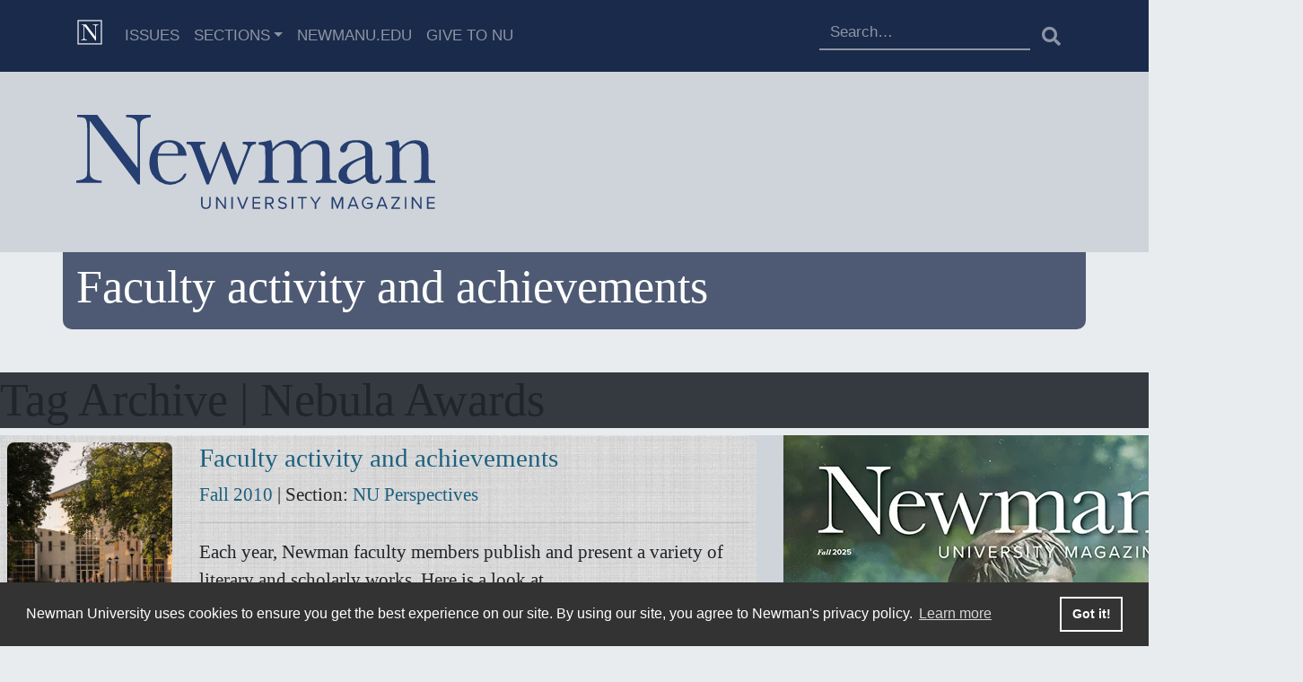

--- FILE ---
content_type: text/html; charset=UTF-8
request_url: https://mag.newmanu.edu/tag/nebula-awards/
body_size: 11809
content:
<!doctype html>
<html lang="en-US" class="no-js">
<head>
    <meta charset="UTF-8">
    <title>Nebula Awards Archives - Newman University Magazine :Newman University Magazine</title>

    <link href="//www.google-analytics.com" rel="dns-prefetch">
    <link href="https://mag.newmanu.edu/wp-content/themes/numag-20/img/favicon/favicon.ico" rel="shortcut icon">
    <link href="https://mag.newmanu.edu/wp-content/themes/numag-20/img/touch.png" rel="apple-touch-icon-precomposed">

    <link rel="apple-touch-icon" sizes="57x57" href="https://mag.newmanu.edu/wp-content/themes/numag-20/img/favicon/apple-icon-57x57.png">
    <link rel="apple-touch-icon" sizes="60x60" href="https://mag.newmanu.edu/wp-content/themes/numag-20/img/favicon/apple-icon-60x60.png">
    <link rel="apple-touch-icon" sizes="72x72" href="https://mag.newmanu.edu/wp-content/themes/numag-20/img/favicon/apple-icon-72x72.png">
    <link rel="apple-touch-icon" sizes="76x76" href="https://mag.newmanu.edu/wp-content/themes/numag-20/img/favicon/apple-icon-76x76.png">
    <link rel="apple-touch-icon" sizes="114x114" href="https://mag.newmanu.edu/wp-content/themes/numag-20/img/favicon/apple-icon-114x114.png">
    <link rel="apple-touch-icon" sizes="120x120" href="https://mag.newmanu.edu/wp-content/themes/numag-20/img/favicon/apple-icon-120x120.png">
    <link rel="apple-touch-icon" sizes="144x144" href="https://mag.newmanu.edu/wp-content/themes/numag-20/img/favicon/apple-icon-144x144.png">
    <link rel="apple-touch-icon" sizes="152x152" href="https://mag.newmanu.edu/wp-content/themes/numag-20/img/favicon/apple-icon-152x152.png">
    <link rel="apple-touch-icon" sizes="180x180" href="https://mag.newmanu.edu/wp-content/themes/numag-20/img/favicon/apple-icon-180x180.png">
    <link rel="icon" type="image/png" sizes="192x192"  href="https://mag.newmanu.edu/wp-content/themes/numag-20/img/favicon/android-icon-192x192.png">
    <link rel="icon" type="image/png" sizes="32x32" href="https://mag.newmanu.edu/wp-content/themes/numag-20/img/favicon/favicon-32x32.png">
    <link rel="icon" type="image/png" sizes="96x96" href="https://mag.newmanu.edu/wp-content/themes/numag-20/img/favicon/favicon-96x96.png">
    <link rel="icon" type="image/png" sizes="16x16" href="https://mag.newmanu.edu/wp-content/themes/numag-20/img/favicon/favicon-16x16.png">
    <link rel="manifest" href="https://mag.newmanu.edu/wp-content/themes/numag-20/img/favicon/manifest.json">
    <meta name="msapplication-TileColor" content="#ffffff">
    <meta name="msapplication-TileImage" content="https://mag.newmanu.edu/wp-content/themes/numag-20/img/favicon/ms-icon-144x144.png">
    <meta name="theme-color" content="#ffffff">

    <meta http-equiv="X-UA-Compatible" content="IE=edge,chrome=1">
    <meta name="viewport" content="width=device-width, initial-scale=1.0">
    <meta name="description" content="Newman University Magazine">
    <!-- Google Tag Manager -->
    <script type="50a173d4d6f0c5f395df2d40-text/javascript">(function(w,d,s,l,i){w[l]=w[l]||[];w[l].push({'gtm.start':
                new Date().getTime(),event:'gtm.js'});var f=d.getElementsByTagName(s)[0],
            j=d.createElement(s),dl=l!='dataLayer'?'&l='+l:'';j.async=true;j.src=
            'https://www.googletagmanager.com/gtm.js?id='+i+dl;f.parentNode.insertBefore(j,f);
        })(window,document,'script','dataLayer','GTM-NRFVNR4');</script>

    <meta name='robots' content='index, follow, max-image-preview:large, max-snippet:-1, max-video-preview:-1' />
	<style>img:is([sizes="auto" i], [sizes^="auto," i]) { contain-intrinsic-size: 3000px 1500px }</style>
	
	<!-- This site is optimized with the Yoast SEO plugin v24.9 - https://yoast.com/wordpress/plugins/seo/ -->
	<link rel="canonical" href="https://mag.newmanu.edu/tag/nebula-awards/" />
	<meta property="og:locale" content="en_US" />
	<meta property="og:type" content="article" />
	<meta property="og:title" content="Nebula Awards Archives - Newman University Magazine" />
	<meta property="og:url" content="https://mag.newmanu.edu/tag/nebula-awards/" />
	<meta property="og:site_name" content="Newman University Magazine" />
	<meta name="twitter:card" content="summary_large_image" />
	<script type="application/ld+json" class="yoast-schema-graph">{"@context":"https://schema.org","@graph":[{"@type":"CollectionPage","@id":"https://mag.newmanu.edu/tag/nebula-awards/","url":"https://mag.newmanu.edu/tag/nebula-awards/","name":"Nebula Awards Archives - Newman University Magazine","isPartOf":{"@id":"https://mag.newmanu.edu/#website"},"breadcrumb":{"@id":"https://mag.newmanu.edu/tag/nebula-awards/#breadcrumb"},"inLanguage":"en-US"},{"@type":"BreadcrumbList","@id":"https://mag.newmanu.edu/tag/nebula-awards/#breadcrumb","itemListElement":[{"@type":"ListItem","position":1,"name":"Home","item":"https://mag.newmanu.edu/"},{"@type":"ListItem","position":2,"name":"Nebula Awards"}]},{"@type":"WebSite","@id":"https://mag.newmanu.edu/#website","url":"https://mag.newmanu.edu/","name":"Newman University Magazine","description":"Newman University Magazine","potentialAction":[{"@type":"SearchAction","target":{"@type":"EntryPoint","urlTemplate":"https://mag.newmanu.edu/?s={search_term_string}"},"query-input":{"@type":"PropertyValueSpecification","valueRequired":true,"valueName":"search_term_string"}}],"inLanguage":"en-US"}]}</script>
	<!-- / Yoast SEO plugin. -->


<link rel='dns-prefetch' href='//stackpath.bootstrapcdn.com' />
<link rel='dns-prefetch' href='//cdnjs.cloudflare.com' />
<link rel='dns-prefetch' href='//static.addtoany.com' />
<link rel='dns-prefetch' href='//fonts.googleapis.com' />
<script type="50a173d4d6f0c5f395df2d40-text/javascript">
/* <![CDATA[ */
window._wpemojiSettings = {"baseUrl":"https:\/\/s.w.org\/images\/core\/emoji\/16.0.1\/72x72\/","ext":".png","svgUrl":"https:\/\/s.w.org\/images\/core\/emoji\/16.0.1\/svg\/","svgExt":".svg","source":{"concatemoji":"https:\/\/mag.newmanu.edu\/wp-includes\/js\/wp-emoji-release.min.js?ver=6.8.3"}};
/*! This file is auto-generated */
!function(s,n){var o,i,e;function c(e){try{var t={supportTests:e,timestamp:(new Date).valueOf()};sessionStorage.setItem(o,JSON.stringify(t))}catch(e){}}function p(e,t,n){e.clearRect(0,0,e.canvas.width,e.canvas.height),e.fillText(t,0,0);var t=new Uint32Array(e.getImageData(0,0,e.canvas.width,e.canvas.height).data),a=(e.clearRect(0,0,e.canvas.width,e.canvas.height),e.fillText(n,0,0),new Uint32Array(e.getImageData(0,0,e.canvas.width,e.canvas.height).data));return t.every(function(e,t){return e===a[t]})}function u(e,t){e.clearRect(0,0,e.canvas.width,e.canvas.height),e.fillText(t,0,0);for(var n=e.getImageData(16,16,1,1),a=0;a<n.data.length;a++)if(0!==n.data[a])return!1;return!0}function f(e,t,n,a){switch(t){case"flag":return n(e,"\ud83c\udff3\ufe0f\u200d\u26a7\ufe0f","\ud83c\udff3\ufe0f\u200b\u26a7\ufe0f")?!1:!n(e,"\ud83c\udde8\ud83c\uddf6","\ud83c\udde8\u200b\ud83c\uddf6")&&!n(e,"\ud83c\udff4\udb40\udc67\udb40\udc62\udb40\udc65\udb40\udc6e\udb40\udc67\udb40\udc7f","\ud83c\udff4\u200b\udb40\udc67\u200b\udb40\udc62\u200b\udb40\udc65\u200b\udb40\udc6e\u200b\udb40\udc67\u200b\udb40\udc7f");case"emoji":return!a(e,"\ud83e\udedf")}return!1}function g(e,t,n,a){var r="undefined"!=typeof WorkerGlobalScope&&self instanceof WorkerGlobalScope?new OffscreenCanvas(300,150):s.createElement("canvas"),o=r.getContext("2d",{willReadFrequently:!0}),i=(o.textBaseline="top",o.font="600 32px Arial",{});return e.forEach(function(e){i[e]=t(o,e,n,a)}),i}function t(e){var t=s.createElement("script");t.src=e,t.defer=!0,s.head.appendChild(t)}"undefined"!=typeof Promise&&(o="wpEmojiSettingsSupports",i=["flag","emoji"],n.supports={everything:!0,everythingExceptFlag:!0},e=new Promise(function(e){s.addEventListener("DOMContentLoaded",e,{once:!0})}),new Promise(function(t){var n=function(){try{var e=JSON.parse(sessionStorage.getItem(o));if("object"==typeof e&&"number"==typeof e.timestamp&&(new Date).valueOf()<e.timestamp+604800&&"object"==typeof e.supportTests)return e.supportTests}catch(e){}return null}();if(!n){if("undefined"!=typeof Worker&&"undefined"!=typeof OffscreenCanvas&&"undefined"!=typeof URL&&URL.createObjectURL&&"undefined"!=typeof Blob)try{var e="postMessage("+g.toString()+"("+[JSON.stringify(i),f.toString(),p.toString(),u.toString()].join(",")+"));",a=new Blob([e],{type:"text/javascript"}),r=new Worker(URL.createObjectURL(a),{name:"wpTestEmojiSupports"});return void(r.onmessage=function(e){c(n=e.data),r.terminate(),t(n)})}catch(e){}c(n=g(i,f,p,u))}t(n)}).then(function(e){for(var t in e)n.supports[t]=e[t],n.supports.everything=n.supports.everything&&n.supports[t],"flag"!==t&&(n.supports.everythingExceptFlag=n.supports.everythingExceptFlag&&n.supports[t]);n.supports.everythingExceptFlag=n.supports.everythingExceptFlag&&!n.supports.flag,n.DOMReady=!1,n.readyCallback=function(){n.DOMReady=!0}}).then(function(){return e}).then(function(){var e;n.supports.everything||(n.readyCallback(),(e=n.source||{}).concatemoji?t(e.concatemoji):e.wpemoji&&e.twemoji&&(t(e.twemoji),t(e.wpemoji)))}))}((window,document),window._wpemojiSettings);
/* ]]> */
</script>
<style id='wp-emoji-styles-inline-css' type='text/css'>

	img.wp-smiley, img.emoji {
		display: inline !important;
		border: none !important;
		box-shadow: none !important;
		height: 1em !important;
		width: 1em !important;
		margin: 0 0.07em !important;
		vertical-align: -0.1em !important;
		background: none !important;
		padding: 0 !important;
	}
</style>
<link rel='stylesheet' id='wp-block-library-css' href='https://mag.newmanu.edu/wp-includes/css/dist/block-library/style.min.css?ver=6.8.3' media='all' />
<style id='classic-theme-styles-inline-css' type='text/css'>
/*! This file is auto-generated */
.wp-block-button__link{color:#fff;background-color:#32373c;border-radius:9999px;box-shadow:none;text-decoration:none;padding:calc(.667em + 2px) calc(1.333em + 2px);font-size:1.125em}.wp-block-file__button{background:#32373c;color:#fff;text-decoration:none}
</style>
<style id='global-styles-inline-css' type='text/css'>
:root{--wp--preset--aspect-ratio--square: 1;--wp--preset--aspect-ratio--4-3: 4/3;--wp--preset--aspect-ratio--3-4: 3/4;--wp--preset--aspect-ratio--3-2: 3/2;--wp--preset--aspect-ratio--2-3: 2/3;--wp--preset--aspect-ratio--16-9: 16/9;--wp--preset--aspect-ratio--9-16: 9/16;--wp--preset--color--black: #000000;--wp--preset--color--cyan-bluish-gray: #abb8c3;--wp--preset--color--white: #ffffff;--wp--preset--color--pale-pink: #f78da7;--wp--preset--color--vivid-red: #cf2e2e;--wp--preset--color--luminous-vivid-orange: #ff6900;--wp--preset--color--luminous-vivid-amber: #fcb900;--wp--preset--color--light-green-cyan: #7bdcb5;--wp--preset--color--vivid-green-cyan: #00d084;--wp--preset--color--pale-cyan-blue: #8ed1fc;--wp--preset--color--vivid-cyan-blue: #0693e3;--wp--preset--color--vivid-purple: #9b51e0;--wp--preset--gradient--vivid-cyan-blue-to-vivid-purple: linear-gradient(135deg,rgba(6,147,227,1) 0%,rgb(155,81,224) 100%);--wp--preset--gradient--light-green-cyan-to-vivid-green-cyan: linear-gradient(135deg,rgb(122,220,180) 0%,rgb(0,208,130) 100%);--wp--preset--gradient--luminous-vivid-amber-to-luminous-vivid-orange: linear-gradient(135deg,rgba(252,185,0,1) 0%,rgba(255,105,0,1) 100%);--wp--preset--gradient--luminous-vivid-orange-to-vivid-red: linear-gradient(135deg,rgba(255,105,0,1) 0%,rgb(207,46,46) 100%);--wp--preset--gradient--very-light-gray-to-cyan-bluish-gray: linear-gradient(135deg,rgb(238,238,238) 0%,rgb(169,184,195) 100%);--wp--preset--gradient--cool-to-warm-spectrum: linear-gradient(135deg,rgb(74,234,220) 0%,rgb(151,120,209) 20%,rgb(207,42,186) 40%,rgb(238,44,130) 60%,rgb(251,105,98) 80%,rgb(254,248,76) 100%);--wp--preset--gradient--blush-light-purple: linear-gradient(135deg,rgb(255,206,236) 0%,rgb(152,150,240) 100%);--wp--preset--gradient--blush-bordeaux: linear-gradient(135deg,rgb(254,205,165) 0%,rgb(254,45,45) 50%,rgb(107,0,62) 100%);--wp--preset--gradient--luminous-dusk: linear-gradient(135deg,rgb(255,203,112) 0%,rgb(199,81,192) 50%,rgb(65,88,208) 100%);--wp--preset--gradient--pale-ocean: linear-gradient(135deg,rgb(255,245,203) 0%,rgb(182,227,212) 50%,rgb(51,167,181) 100%);--wp--preset--gradient--electric-grass: linear-gradient(135deg,rgb(202,248,128) 0%,rgb(113,206,126) 100%);--wp--preset--gradient--midnight: linear-gradient(135deg,rgb(2,3,129) 0%,rgb(40,116,252) 100%);--wp--preset--font-size--small: 13px;--wp--preset--font-size--medium: 20px;--wp--preset--font-size--large: 36px;--wp--preset--font-size--x-large: 42px;--wp--preset--spacing--20: 0.44rem;--wp--preset--spacing--30: 0.67rem;--wp--preset--spacing--40: 1rem;--wp--preset--spacing--50: 1.5rem;--wp--preset--spacing--60: 2.25rem;--wp--preset--spacing--70: 3.38rem;--wp--preset--spacing--80: 5.06rem;--wp--preset--shadow--natural: 6px 6px 9px rgba(0, 0, 0, 0.2);--wp--preset--shadow--deep: 12px 12px 50px rgba(0, 0, 0, 0.4);--wp--preset--shadow--sharp: 6px 6px 0px rgba(0, 0, 0, 0.2);--wp--preset--shadow--outlined: 6px 6px 0px -3px rgba(255, 255, 255, 1), 6px 6px rgba(0, 0, 0, 1);--wp--preset--shadow--crisp: 6px 6px 0px rgba(0, 0, 0, 1);}:where(.is-layout-flex){gap: 0.5em;}:where(.is-layout-grid){gap: 0.5em;}body .is-layout-flex{display: flex;}.is-layout-flex{flex-wrap: wrap;align-items: center;}.is-layout-flex > :is(*, div){margin: 0;}body .is-layout-grid{display: grid;}.is-layout-grid > :is(*, div){margin: 0;}:where(.wp-block-columns.is-layout-flex){gap: 2em;}:where(.wp-block-columns.is-layout-grid){gap: 2em;}:where(.wp-block-post-template.is-layout-flex){gap: 1.25em;}:where(.wp-block-post-template.is-layout-grid){gap: 1.25em;}.has-black-color{color: var(--wp--preset--color--black) !important;}.has-cyan-bluish-gray-color{color: var(--wp--preset--color--cyan-bluish-gray) !important;}.has-white-color{color: var(--wp--preset--color--white) !important;}.has-pale-pink-color{color: var(--wp--preset--color--pale-pink) !important;}.has-vivid-red-color{color: var(--wp--preset--color--vivid-red) !important;}.has-luminous-vivid-orange-color{color: var(--wp--preset--color--luminous-vivid-orange) !important;}.has-luminous-vivid-amber-color{color: var(--wp--preset--color--luminous-vivid-amber) !important;}.has-light-green-cyan-color{color: var(--wp--preset--color--light-green-cyan) !important;}.has-vivid-green-cyan-color{color: var(--wp--preset--color--vivid-green-cyan) !important;}.has-pale-cyan-blue-color{color: var(--wp--preset--color--pale-cyan-blue) !important;}.has-vivid-cyan-blue-color{color: var(--wp--preset--color--vivid-cyan-blue) !important;}.has-vivid-purple-color{color: var(--wp--preset--color--vivid-purple) !important;}.has-black-background-color{background-color: var(--wp--preset--color--black) !important;}.has-cyan-bluish-gray-background-color{background-color: var(--wp--preset--color--cyan-bluish-gray) !important;}.has-white-background-color{background-color: var(--wp--preset--color--white) !important;}.has-pale-pink-background-color{background-color: var(--wp--preset--color--pale-pink) !important;}.has-vivid-red-background-color{background-color: var(--wp--preset--color--vivid-red) !important;}.has-luminous-vivid-orange-background-color{background-color: var(--wp--preset--color--luminous-vivid-orange) !important;}.has-luminous-vivid-amber-background-color{background-color: var(--wp--preset--color--luminous-vivid-amber) !important;}.has-light-green-cyan-background-color{background-color: var(--wp--preset--color--light-green-cyan) !important;}.has-vivid-green-cyan-background-color{background-color: var(--wp--preset--color--vivid-green-cyan) !important;}.has-pale-cyan-blue-background-color{background-color: var(--wp--preset--color--pale-cyan-blue) !important;}.has-vivid-cyan-blue-background-color{background-color: var(--wp--preset--color--vivid-cyan-blue) !important;}.has-vivid-purple-background-color{background-color: var(--wp--preset--color--vivid-purple) !important;}.has-black-border-color{border-color: var(--wp--preset--color--black) !important;}.has-cyan-bluish-gray-border-color{border-color: var(--wp--preset--color--cyan-bluish-gray) !important;}.has-white-border-color{border-color: var(--wp--preset--color--white) !important;}.has-pale-pink-border-color{border-color: var(--wp--preset--color--pale-pink) !important;}.has-vivid-red-border-color{border-color: var(--wp--preset--color--vivid-red) !important;}.has-luminous-vivid-orange-border-color{border-color: var(--wp--preset--color--luminous-vivid-orange) !important;}.has-luminous-vivid-amber-border-color{border-color: var(--wp--preset--color--luminous-vivid-amber) !important;}.has-light-green-cyan-border-color{border-color: var(--wp--preset--color--light-green-cyan) !important;}.has-vivid-green-cyan-border-color{border-color: var(--wp--preset--color--vivid-green-cyan) !important;}.has-pale-cyan-blue-border-color{border-color: var(--wp--preset--color--pale-cyan-blue) !important;}.has-vivid-cyan-blue-border-color{border-color: var(--wp--preset--color--vivid-cyan-blue) !important;}.has-vivid-purple-border-color{border-color: var(--wp--preset--color--vivid-purple) !important;}.has-vivid-cyan-blue-to-vivid-purple-gradient-background{background: var(--wp--preset--gradient--vivid-cyan-blue-to-vivid-purple) !important;}.has-light-green-cyan-to-vivid-green-cyan-gradient-background{background: var(--wp--preset--gradient--light-green-cyan-to-vivid-green-cyan) !important;}.has-luminous-vivid-amber-to-luminous-vivid-orange-gradient-background{background: var(--wp--preset--gradient--luminous-vivid-amber-to-luminous-vivid-orange) !important;}.has-luminous-vivid-orange-to-vivid-red-gradient-background{background: var(--wp--preset--gradient--luminous-vivid-orange-to-vivid-red) !important;}.has-very-light-gray-to-cyan-bluish-gray-gradient-background{background: var(--wp--preset--gradient--very-light-gray-to-cyan-bluish-gray) !important;}.has-cool-to-warm-spectrum-gradient-background{background: var(--wp--preset--gradient--cool-to-warm-spectrum) !important;}.has-blush-light-purple-gradient-background{background: var(--wp--preset--gradient--blush-light-purple) !important;}.has-blush-bordeaux-gradient-background{background: var(--wp--preset--gradient--blush-bordeaux) !important;}.has-luminous-dusk-gradient-background{background: var(--wp--preset--gradient--luminous-dusk) !important;}.has-pale-ocean-gradient-background{background: var(--wp--preset--gradient--pale-ocean) !important;}.has-electric-grass-gradient-background{background: var(--wp--preset--gradient--electric-grass) !important;}.has-midnight-gradient-background{background: var(--wp--preset--gradient--midnight) !important;}.has-small-font-size{font-size: var(--wp--preset--font-size--small) !important;}.has-medium-font-size{font-size: var(--wp--preset--font-size--medium) !important;}.has-large-font-size{font-size: var(--wp--preset--font-size--large) !important;}.has-x-large-font-size{font-size: var(--wp--preset--font-size--x-large) !important;}
:where(.wp-block-post-template.is-layout-flex){gap: 1.25em;}:where(.wp-block-post-template.is-layout-grid){gap: 1.25em;}
:where(.wp-block-columns.is-layout-flex){gap: 2em;}:where(.wp-block-columns.is-layout-grid){gap: 2em;}
:root :where(.wp-block-pullquote){font-size: 1.5em;line-height: 1.6;}
</style>
<link rel='stylesheet' id='html5blank-css' href='https://mag.newmanu.edu/wp-content/themes/numag-20/style/css/style.css?ver=1769333508' media='all' />
<link rel='stylesheet' id='fontawesome-css' href='https://mag.newmanu.edu/wp-content/themes/numag-20/fonts/fontawesome-5.14.0/css/all.css?ver=1.0' media='all' />
<link rel='stylesheet' id='googlefonts-css' href='https://fonts.googleapis.com/css2?family=Raleway%3Aital%2Cwght%400%2C300%3B1%2C200&#038;display=swap&#038;ver=1.0' media='all' />
<link rel='stylesheet' id='cookie-consent-style-css' href='//cdnjs.cloudflare.com/ajax/libs/cookieconsent2/3.1.0/cookieconsent.min.css?ver=6.8.3' media='all' />
<style id='akismet-widget-style-inline-css' type='text/css'>

			.a-stats {
				--akismet-color-mid-green: #357b49;
				--akismet-color-white: #fff;
				--akismet-color-light-grey: #f6f7f7;

				max-width: 350px;
				width: auto;
			}

			.a-stats * {
				all: unset;
				box-sizing: border-box;
			}

			.a-stats strong {
				font-weight: 600;
			}

			.a-stats a.a-stats__link,
			.a-stats a.a-stats__link:visited,
			.a-stats a.a-stats__link:active {
				background: var(--akismet-color-mid-green);
				border: none;
				box-shadow: none;
				border-radius: 8px;
				color: var(--akismet-color-white);
				cursor: pointer;
				display: block;
				font-family: -apple-system, BlinkMacSystemFont, 'Segoe UI', 'Roboto', 'Oxygen-Sans', 'Ubuntu', 'Cantarell', 'Helvetica Neue', sans-serif;
				font-weight: 500;
				padding: 12px;
				text-align: center;
				text-decoration: none;
				transition: all 0.2s ease;
			}

			/* Extra specificity to deal with TwentyTwentyOne focus style */
			.widget .a-stats a.a-stats__link:focus {
				background: var(--akismet-color-mid-green);
				color: var(--akismet-color-white);
				text-decoration: none;
			}

			.a-stats a.a-stats__link:hover {
				filter: brightness(110%);
				box-shadow: 0 4px 12px rgba(0, 0, 0, 0.06), 0 0 2px rgba(0, 0, 0, 0.16);
			}

			.a-stats .count {
				color: var(--akismet-color-white);
				display: block;
				font-size: 1.5em;
				line-height: 1.4;
				padding: 0 13px;
				white-space: nowrap;
			}
		
</style>
<link rel='stylesheet' id='addtoany-css' href='https://mag.newmanu.edu/wp-content/plugins/add-to-any/addtoany.min.css?ver=1.16' media='all' />
<style id='addtoany-inline-css' type='text/css'>
@media screen and (max-width:980px){
.a2a_floating_style.a2a_vertical_style{display:none;}
}
.a2a_vertical_style a img, .addtoany_list a img{
	width:35px !important;
	height:35px !important;
}
</style>
<script type="50a173d4d6f0c5f395df2d40-text/javascript" src="https://code.jquery.com/jquery-3.5.1.min.js?ver=6.8.3" id="updatedJquery-js"></script>
<script type="50a173d4d6f0c5f395df2d40-text/javascript" src="https://mag.newmanu.edu/wp-content/themes/numag-20/js/scripts.js?v=22&amp;ver=6.8.3" id="html5blankscripts-js"></script>
<script src="https://stackpath.bootstrapcdn.com/bootstrap/4.1.3/js/bootstrap.min.js?ver=6.8.3" integrity="sha384-ChfqqxuZUCnJSK3+MXmPNIyE6ZbWh2IMqE241rYiqJxyMiZ6OW/JmZQ5stwEULTy" crossorigin="anonymous" type="50a173d4d6f0c5f395df2d40-text/javascript"></script>
<script type="50a173d4d6f0c5f395df2d40-text/javascript" id="addtoany-core-js-before">
/* <![CDATA[ */
window.a2a_config=window.a2a_config||{};a2a_config.callbacks=[];a2a_config.overlays=[];a2a_config.templates={};
a2a_config.callbacks.push({ready: function(){var d=document;function a(){var c,e=d.createElement("div");e.innerHTML="<div class=\"a2a_kit a2a_kit_size_30 a2a_floating_style a2a_vertical_style\" data-a2a-scroll-show=\"850,500\" style=\"margin-left:50px;top:100px;background-color:transparent;\"><a class=\"a2a_button_facebook\"><img defer src=\"\/wp-content\/themes\/numag-20\/img\/facebook.png\" width=\"30\" height=\"30\" alt=\"Facebook\"><\/a><a class=\"a2a_button_twitter\"><img src=\"\/wp-content\/themes\/numag-20\/img\/twitter.png\" width=\"30\" height=\"30\" alt=\"Twitter\"><\/a><a class=\"a2a_button_email\"><img src=\"\/wp-content\/themes\/numag-20\/img\/email.png\" width=\"30\" height=\"30\" alt=\"Email\"><\/a><a class=\"a2a_button_printfriendly\"><img src=\"\/wp-content\/themes\/numag-20\/img\/printfriendly.png\" width=\"30\" height=\"30\" alt=\"PrintFriendly\"><\/a><a class=\"a2a_dd addtoany_share_save addtoany_share\" href=\"https:\/\/www.addtoany.com\/share\"><img src=\"\/wp-content\/themes\/numag-20\/img\/a2a.png\" alt=\"Share\"><\/a><\/div>";c=d.querySelector("main");if(c)c.appendChild(e.firstChild);a2a.init("page");}if("loading"!==d.readyState)a();else d.addEventListener("DOMContentLoaded",a,false);}});
/* ]]> */
</script>
<script type="50a173d4d6f0c5f395df2d40-text/javascript" src="https://static.addtoany.com/menu/page.js" id="addtoany-core-js"></script>
<script type="50a173d4d6f0c5f395df2d40-text/javascript" src="https://mag.newmanu.edu/wp-includes/js/jquery/jquery.min.js?ver=3.7.1" id="jquery-core-js"></script>
<script type="50a173d4d6f0c5f395df2d40-text/javascript" src="https://mag.newmanu.edu/wp-includes/js/jquery/jquery-migrate.min.js?ver=3.4.1" id="jquery-migrate-js"></script>
<script type="50a173d4d6f0c5f395df2d40-text/javascript" defer src="https://mag.newmanu.edu/wp-content/plugins/add-to-any/addtoany.min.js?ver=1.1" id="addtoany-jquery-js"></script>
<link rel="https://api.w.org/" href="https://mag.newmanu.edu/wp-json/" /><link rel="alternate" title="JSON" type="application/json" href="https://mag.newmanu.edu/wp-json/wp/v2/tags/1374" />
</head>
<body class="archive tag tag-nebula-awards tag-1374 wp-embed-responsive wp-theme-numag-20">
<!-- Google Tag Manager (noscript) -->
<noscript>
    <iframe src="https://www.googletagmanager.com/ns.html?id=GTM-NRFVNR4"
            height="0" width="0" style="display:none;visibility:hidden"></iframe>
</noscript>
<!-- End Google Tag Manager (noscript) -->
<header class="d-print-none">
    <section class="main-nav">
        <!-- nav -->
        <nav class="navbar navbar-expand-md navbar-dark" role="navigation">
            <div class="container position-relative">
                <a class="navbar-brand" href="https://mag.newmanu.edu">
                    <img src="https://mag.newmanu.edu/wp-content/themes/numag-20/img/Newman-Mag-Favicon.svg" width="30"
                         height="30" class="d-inline-block align-top" alt="Newman University Magazine"
                         loading="lazy">

                </a>

                <div class="collapse navbar-collapse" id="navbar-collapse-1">

                    <ul id="menu-top-navigation" class="navbar-nav mr-auto" itemscope itemtype="http://www.schema.org/SiteNavigationElement"><li  id="menu-item-6070" class="menu-item menu-item-type-post_type menu-item-object-page menu-item-6070 nav-item"><a itemprop="url" href="https://mag.newmanu.edu/issues/" class="nav-link"><span itemprop="name">Issues</span></a></li>
<li  id="menu-item-6884" class="menu-item menu-item-type-post_type menu-item-object-page menu-item-has-children dropdown menu-item-6884 nav-item"><a href="#" data-toggle="dropdown" aria-haspopup="true" aria-expanded="false" class="dropdown-toggle nav-link" id="menu-item-dropdown-6884"><span itemprop="name">Sections</span></a>
<ul class="dropdown-menu" aria-labelledby="menu-item-dropdown-6884">
	<li  id="menu-item-9059" class="menu-item menu-item-type-taxonomy menu-item-object-category menu-item-9059 nav-item"><a itemprop="url" href="https://mag.newmanu.edu/category/sections/1-newman-news/" class="dropdown-item"><span itemprop="name">University News</span></a></li>
	<li  id="menu-item-9055" class="menu-item menu-item-type-taxonomy menu-item-object-category menu-item-9055 nav-item"><a itemprop="url" href="https://mag.newmanu.edu/category/sections/6-alumni-news/" class="dropdown-item"><span itemprop="name">Alumni News</span></a></li>
	<li  id="menu-item-9057" class="menu-item menu-item-type-taxonomy menu-item-object-category menu-item-9057 nav-item"><a itemprop="url" href="https://mag.newmanu.edu/category/sections/2-nu-athletics/" class="dropdown-item"><span itemprop="name">NU Athletics</span></a></li>
	<li  id="menu-item-9058" class="menu-item menu-item-type-taxonomy menu-item-object-category menu-item-9058 nav-item"><a itemprop="url" href="https://mag.newmanu.edu/category/sections/5-nu-giving/" class="dropdown-item"><span itemprop="name">NU Giving</span></a></li>
	<li  id="menu-item-9056" class="menu-item menu-item-type-taxonomy menu-item-object-category menu-item-9056 nav-item"><a itemprop="url" href="https://mag.newmanu.edu/category/sections/faculty-notes/" class="dropdown-item"><span itemprop="name">Faculty &amp; Staff News</span></a></li>
</ul>
</li>
<li  id="menu-item-4576" class="menu-item menu-item-type-custom menu-item-object-custom menu-item-4576 nav-item"><a itemprop="url" href="https://newmanu.edu" class="nav-link"><span itemprop="name">NewmanU.edu</span></a></li>
<li  id="menu-item-10790" class="menu-item menu-item-type-custom menu-item-object-custom menu-item-10790 nav-item"><a itemprop="url" href="https://newmanu.edu/giving" class="nav-link"><span itemprop="name">Give to NU</span></a></li>
</ul>
                    <form role="search" method="get" class="search-form" id="searchform"
                          action="https://mag.newmanu.edu/">

                        <div class="input-group">
                            <input type="search" id="s" class="form-control search-field"
                                   placeholder="Search…"
                                   value="" name="s"
                                   title="Search for:"/>

                            <button class="btn my-2 my-sm-0" type="submit"><i class="fas fa-search"
                                                                              aria-label="Submit Search"></i></button>
                        </div>
                    </form>

                </div>


                <button class="navbar-toggler" type="button" data-toggle="collapse"
                        data-target="#navbar-collapse-1" aria-controls="navbar-collapse-1"
                        aria-expanded="false" aria-label="Toggle navigation">
                    <span class="navbar-toggler-icon"></span>
                </button>
            </div>
        </nav>
                    <div class="bg-light-2 py-5">
                <div class="container">
                    <div class="brand">
                        <a href="https://mag.newmanu.edu">
                            <!-- svg logo - toddmotto.com/mastering-svg-use-for-a-retina-web-fallbacks-with-png-script -->
                            <img class="mast-logo"
                                 src="https://mag.newmanu.edu/wp-content/themes/numag-20/img/Newman-Mag-Logo-Blue.svg"
                                 alt="Newman University">
                        </a>
                    </div>
                    <!-- /logo -->
                </div>
            </div>
            <div class="mb-5 text-white">
                <div class="container bg-primary-2 py-2 page-title">
                    <h1>Faculty activity and achievements</h1>
                </div>
            </div>

        
    </section>
</header>
<!-- /header -->
<main class="content-main">
    <section class="bg-dark">
        <div class="wrapper">
    <h1>Tag Archive | Nebula Awards</h1>
            </div>
    </section>
    <section class="bg-light-2">
        <div class="wrapper">
            <main role="main">
                <!-- section -->
                <section>

                    
                    <div class="row">
                <div class="col-xs-12 col-sm-7 col-md-8">
                    
        <!-- article -->
        <article id="post-798" class="post-798 post type-post status-publish format-standard hentry category-2010fall category-3-nu-perspectives category-sections tag-a-hidden-outcome tag-a-beran tag-advance-kansas-class-ii-program tag-age-related-decremental-changes tag-albuquerque tag-american-nurses-association tag-amy-siple tag-ana-house-of-delegates tag-andover-high-school tag-arizona tag-arkansas tag-asimovs-science-fiction tag-audrey-curtis-hane tag-authorhouse tag-best-poem tag-bloomington tag-board-of-directors tag-bryan-dietrich tag-butler-community-college tag-caring-for-patients-with-alzheimers-disease tag-carla-a-lee tag-chicago tag-christopher-fox tag-cocoa-beach tag-communication tag-compassion-kansas tag-conducting-healthy-meetings-and-organizing-neighborhoods tag-congress tag-continental-philosophy-in-the-desert tag-credentialing-position-statement-paper tag-critical-questions-in-education tag-david-snelgrove tag-dnp-degree tag-don-hufford tag-edgar-allan-poe tag-education tag-english tag-eric-sheffield tag-erica-enstrom tag-florida tag-golden-living-center tag-illinois tag-integrated-media tag-janie-ward tag-jason-helfer tag-jim-anderson tag-journal-of-the-society-of-philosophy-and-history-of-education tag-kansans tag-kansas tag-kansas-mental-health-and-aging-coalition tag-kansas-respiratory-care-society tag-kansas-society-of-radiologic-technologists tag-kathy-smith tag-kelsey-phillips tag-larkspur tag-literary-festival tag-little-rock tag-margaret-trumpp tag-mary-wollstonecraft-the-dialectics-of-a-lifes-journey tag-michael-austin tag-miss-international tag-miss-kansas-international tag-miss-teen-kansas-international tag-national-conference-of-the-american-academy-of-nurse-practitioners tag-nebraska tag-nebraska-city tag-nebula-awards tag-neighborhoods-usa-building-stronger-communities tag-nevada tag-new-mexico tag-new-york tag-nominating-committee tag-nurse-anesthesia tag-nursing tag-oklahoma tag-oklahoma-educational-studies-association tag-oklahoma-geriatric-nursing-association tag-oklahoma-state-university tag-philosophy tag-phoenix tag-polarity-thinking-and-teacher-education-a-desideratum tag-polcycystic-ovarian-syndrome-aspect-of-chronic-pelvic-pain tag-position-paper tag-position-statement-committee tag-preparing-public-school-teachers-to-be-open-minded-interpreters-in-the-religionpublic-school-debate tag-presbyterian-manor tag-public-education-and-the-democratic-process tag-public-relations-society-of-america-wichita tag-public-schools-and-a-religiously-multi-expressive-dialectic tag-radiologic-technology tag-reading-the-world-ideas-that-matter tag-reno tag-respiratory-care tag-ron-shipley tag-social-work tag-society-for-the-philosophical-study-of-education tag-southwest-seminar-in-continental-philosophy tag-speech-class-101 tag-sterling tag-steven-jones tag-sue-ellen-gardner tag-teresa-raehpour tag-the-novelty-of-spirituality-and-the-religiosity-of-substitution-in-emmanuel-levinas tag-tulsa tag-understanding-alzheimers tag-united-way tag-university-of-new-mexico tag-voters-choice tag-w-w-norton-company tag-washington-d-c tag-western-social-science-association tag-wichita tag-wichita-state-university tag-y-action-a-a">
            <div class="bg-white bg-black-linen loop-item mb-3 p-2">
                <div class="loop-item-header">
                    <div class="row">
                        <div class="col-3">
                            <!-- post thumbnail -->
                                                            <a href="https://mag.newmanu.edu/fall10-facultypub/" title="Faculty activity and achievements">
                                    <img class="img-fluid" src="https://mag.newmanu.edu/wp-content/uploads/2017/04/Gorges-Attrium.jpg" alt="default image" />
                                </a>
                                                        <!-- /post thumbnail -->
                        </div>
                        <div class="col-9">

                            <!-- post title -->
                            <h2>
                                <a href="https://mag.newmanu.edu/fall10-facultypub/" title="Faculty activity and achievements">Faculty activity and achievements</a>
                            </h2>
                            <!-- /post title -->

                            <!-- post details -->
                            <span class="article-issue"><a href="https://mag.newmanu.edu/category/issues/2010fall/">Fall 2010</a></span><span class="article-section"> | Section: <a href="https://mag.newmanu.edu/category/sections/3-nu-perspectives/">NU Perspectives</a></span>
                            <hr>
                            <!-- /post details -->
                            <div class="mb-2"><p>Each year, Newman faculty members publish and present a variety of literary and scholarly works. Here is a look at... <br /> <a class="view-article btn btn-primary mt-2" href="https://mag.newmanu.edu/fall10-facultypub/">Visit Article</a></p></div>
                        </div>
                    </div><!--row-->
                </div>




            </div>


        </article>
        <!-- /article -->

    

<!-- pagination -->
<div class="pagination">
	</div>
<!-- /pagination -->

               </div>
                <div class="col-xs-12 col-sm-5 col-md-4">
<!-- sidebar -->
<aside class="sidebar d-print-none" role="complementary">


    
        <div class="sidebar-issue-info">
            <img src="https://mag.newmanu.edu/wp-content/uploads/2025/11/fall-2025-issue-cover.jpg" alt="Current Issue"
                 class="img-responsive"/>
            <div class="sidebar-issue-info-header">
                <h2 class="header-stripes">Fall 2025 Issue <span></span></h2>
                <h4>Feature Stories</h4>
            </div>
        </div>


        

            <div class="grid-style-3">
                <div class="frame">
                    <div class="img-frame">
                        <a href="https://mag.newmanu.edu/?post_type=post&p=12156">
                            <img src="https://mag.newmanu.edu/wp-content/uploads/2024/12/Fall-Campus-Nov-14-2024-1-final-sans-pole-DeMattias-Attrium-OShaunessey-400x400.jpg" class="attachment-thumbnail size-thumbnail wp-post-image" alt="DeMattias-Attrium-OShaunessey" decoding="async" loading="lazy" />                        </a>
                    </div>
                    <h3><a href="https://mag.newmanu.edu/?post_type=post&p=12156">Future-ready graduates from Newman&#8217;s five schools</a></h3>
                </div>

            </div>
        

            <div class="grid-style-3">
                <div class="frame">
                    <div class="img-frame">
                        <a href="https://mag.newmanu.edu/?post_type=post&p=12154">
                            <img src="https://mag.newmanu.edu/wp-content/uploads/2025/11/Alumni-Musical-5-3-25-294-400x400.jpg" class="attachment-thumbnail size-thumbnail wp-post-image" alt="Deanne Zogleman stands in front of theatre cast." decoding="async" loading="lazy" />                        </a>
                    </div>
                    <h3><a href="https://mag.newmanu.edu/?post_type=post&p=12154">Curtain closes on Deanne Zogleman’s and Carole Pracht’s 20+ years at Newman</a></h3>
                </div>

            </div>
        

            <div class="grid-style-3">
                <div class="frame">
                    <div class="img-frame">
                        <a href="https://mag.newmanu.edu/?post_type=post&p=12151">
                            <img src="https://mag.newmanu.edu/wp-content/uploads/2025/11/young-girl-on-the-bridge-at-sunset-2024-09-12-14-58-29-utc-400x400.jpg" class="attachment-thumbnail size-thumbnail wp-post-image" alt="A young woman looking into the distance." decoding="async" loading="lazy" />                        </a>
                    </div>
                    <h3><a href="https://mag.newmanu.edu/?post_type=post&p=12151">New innovative approaches prepare students for the unknown</a></h3>
                </div>

            </div>
        

            <div class="grid-style-3">
                <div class="frame">
                    <div class="img-frame">
                        <a href="https://mag.newmanu.edu/?post_type=post&p=11719">
                            <img src="https://mag.newmanu.edu/wp-content/uploads/2024/12/Student-Success-Center-JackIMG_8506-400x400.jpg" class="attachment-thumbnail size-thumbnail wp-post-image" alt="Student Success Center" decoding="async" loading="lazy" />                        </a>
                    </div>
                    <h3><a href="https://mag.newmanu.edu/?post_type=post&p=11719">Dugan Hub offers collaborative spaces for students, professors</a></h3>
                </div>

            </div>
        
        <p class="text-center"><a href="https://mag.newmanu.edu/category/issues/2025fall/"
                                  class="btn btn-primary">More Fall 2025 Stories</a></p>
        
    <!--    <div class="sidebar-widget">
        </div>

    <div class="sidebar-widget">
        </div>-->

</aside>
<!-- /sidebar -->
                </div>
            </div>
        </div>
    </section>
</main>


<footer class="bg-dark py-5 text-light d-print-none">
    <div class="container">
        <div class="row">
            <div class="col-md-4">
                <div class="company-info">
                    <a href="https://newmanu.edu" title="Newman University" class="footer-logo">
                        <img class="img-fluid pb-3"
                             src="https://newmanu.edu/numedia/images/web-design-images/nu-logo-white.svg"
                             alt="Newman University">
                    </a>
                    <address>3100 McCormick<br>
                        Wichita, KS 67213-2097<br>
                    </address>
                    <a class="text-light" href="tel:316-942-4291">316-942-4291</a><br>
                    <a class="text-light" href="https://newmanu.edu/administration/university-relations/website-privacy-policy">privacy
                        policy</a>
                    <div class="footer-social-icons">
                        <a class="text-light" href="https://www.facebook.com/NewmanU"><i class="fab fa-facebook-square"></i></a>
                        <a class="text-light" href="https://www.twitter.com/NewmanU"><i class="fab fa-twitter-square"></i></a>
                        <a class="text-light" href="https://www.instagram.com/newmanuniversity/"><i class="fab fa-instagram-square"></i></a>
                        <a class="text-light" href="https://www.linkedin.com/edu/newman-university-18380"><i class="fab fa-linkedin"></i></a>
                        <a class="text-light" href="https://www.youtube.com/channel/UCVWfpXIx4F2UYxgduNjm6WQ"><i class="fab fa-youtube-square"></i></a>
                    </div>
                </div>
            </div>
            <div class="col-md-4">
                <ul class="list-group list-group-flush">
                    <li class="list-group-item"><a href="https://mag.newmanu.edu/magazine-staff/">Magazine Staff</a></li>
                    <li class="list-group-item"><a href="https://mag.newmanu.edu/newman-leadership/">Newman Leadership</a></li>
                    <li class="list-group-item"><a href="https://mag.newmanu.edu/category/sections/annual-report/">Annual Reports</a></li>
                </ul>
            </div>
            <div class="col-md-4">
                <div class="mission">
                    <h3 class="text-center">Our Mission</h3>
                    <p>Newman University is a Catholic university named for St. John Henry Newman
                        and founded by the Adorers of the Blood of Christ for the purpose of empowering
                        graduates to transform society.
                    </p>
                    <div class="seal">
                        <img src="https://mag.newmanu.edu/wp-content/themes/numag-20/img/NU-Seal-White.svg" alt="nu-seal">
                    </div>
                </div>
            </div>
        </div>
    </div>
</footer>

<script type="speculationrules">
{"prefetch":[{"source":"document","where":{"and":[{"href_matches":"\/*"},{"not":{"href_matches":["\/wp-*.php","\/wp-admin\/*","\/wp-content\/uploads\/*","\/wp-content\/*","\/wp-content\/plugins\/*","\/wp-content\/themes\/numag-20\/*","\/*\\?(.+)"]}},{"not":{"selector_matches":"a[rel~=\"nofollow\"]"}},{"not":{"selector_matches":".no-prefetch, .no-prefetch a"}}]},"eagerness":"conservative"}]}
</script>
<script type="50a173d4d6f0c5f395df2d40-text/javascript" src="//cdnjs.cloudflare.com/ajax/libs/cookieconsent2/3.1.0/cookieconsent.min.js?ver=1.0" id="cookie-consent-script-js"></script>
<script src="/cdn-cgi/scripts/7d0fa10a/cloudflare-static/rocket-loader.min.js" data-cf-settings="50a173d4d6f0c5f395df2d40-|49" defer></script><script>(function(){function c(){var b=a.contentDocument||a.contentWindow.document;if(b){var d=b.createElement('script');d.innerHTML="window.__CF$cv$params={r:'9c36c2777f882407',t:'MTc2OTMzMzUwNw=='};var a=document.createElement('script');a.src='/cdn-cgi/challenge-platform/scripts/jsd/main.js';document.getElementsByTagName('head')[0].appendChild(a);";b.getElementsByTagName('head')[0].appendChild(d)}}if(document.body){var a=document.createElement('iframe');a.height=1;a.width=1;a.style.position='absolute';a.style.top=0;a.style.left=0;a.style.border='none';a.style.visibility='hidden';document.body.appendChild(a);if('loading'!==document.readyState)c();else if(window.addEventListener)document.addEventListener('DOMContentLoaded',c);else{var e=document.onreadystatechange||function(){};document.onreadystatechange=function(b){e(b);'loading'!==document.readyState&&(document.onreadystatechange=e,c())}}}})();</script><script defer src="https://static.cloudflareinsights.com/beacon.min.js/vcd15cbe7772f49c399c6a5babf22c1241717689176015" integrity="sha512-ZpsOmlRQV6y907TI0dKBHq9Md29nnaEIPlkf84rnaERnq6zvWvPUqr2ft8M1aS28oN72PdrCzSjY4U6VaAw1EQ==" data-cf-beacon='{"version":"2024.11.0","token":"dcfb566bced344f8b1dcf6315799a73f","server_timing":{"name":{"cfCacheStatus":true,"cfEdge":true,"cfExtPri":true,"cfL4":true,"cfOrigin":true,"cfSpeedBrain":true},"location_startswith":null}}' crossorigin="anonymous"></script>
</body>
</html>


--- FILE ---
content_type: application/javascript
request_url: https://mag.newmanu.edu/wp-content/themes/numag-20/js/scripts.js?v=22&ver=6.8.3
body_size: 598
content:
jQuery(document).ready(function ($) {
    $('.btn').click(function () {
        $button_cat = $(this).attr('data-category');
        $('.home-category-grid-top, .home-category-grid-bottom').fadeOut('fast');
        $('.home-category-grid-bottom-'+$button_cat).fadeIn('slow');
        $('.category-grid-menu').fadeIn('slow');
        $("body,html").animate(
            {
                scrollTop: $(".home-category-grid").offset().top
            },
            800 //speed
        );
    });

    // TODO - this is so stupid - it's for the fall 2020 president cover article and needs to be its own page format
    if ($('#post-9122').length) {
        $('.topics').prependTo('.article-header');
        deviceWidth = $(document).width();
        deviceHeight = $(window).height();
        mainOffset = deviceHeight * 4;
        $('article > .container').css('height', mainOffset + 'px');
        $(window).scroll(function () {
            scrollYpos = $(document).scrollTop();
            offsetDiffCount = mainOffset - scrollYpos;
            $(".topic").each(function () {
                datapos = $(this).data("scrollpos");
                if (deviceWidth > 960) {
                    //show all for large screens
                    if (offsetDiffCount < mainOffset * datapos) {
                        $(this).addClass("displayTopic");
                    } else {
                        $(this).removeClass("displayTopic");
                    }
                    if (offsetDiffCount < mainOffset * 0.33) {
                        $(".topic:nth-child(-n+4)").removeClass("displayTopic");
                    }
                } else {
                    //only show one topic at a time for mobile
                    if (
                        offsetDiffCount < mainOffset * datapos &&
                        offsetDiffCount > mainOffset * (datapos - 0.1)
                    ) {
                        $(this).addClass("displayTopic");
                    } else {
                        $(this).removeClass("displayTopic");
                    }
                }
            });
        });
    }

    // end of stupid stuff
})

// GDPR - Cookie Consent
// https://cookieconsent
window.addEventListener("load", function () {
    window.cookieconsent.initialise({
        "palette": {
            "popup": {
                "background": "#333333"
            },
            "button": {
                "background": "transparent",
                "border": "#ffffff",
                "text": "#ffffff"
            }
        },
        "content": {
            "message": "Newman University uses cookies to ensure you get the best experience on our site. By using our site, you agree to Newman's privacy policy. ",
            "href": "https://newmanu.edu/administration/university-relations/website-privacy-policy"
        }
    })
});